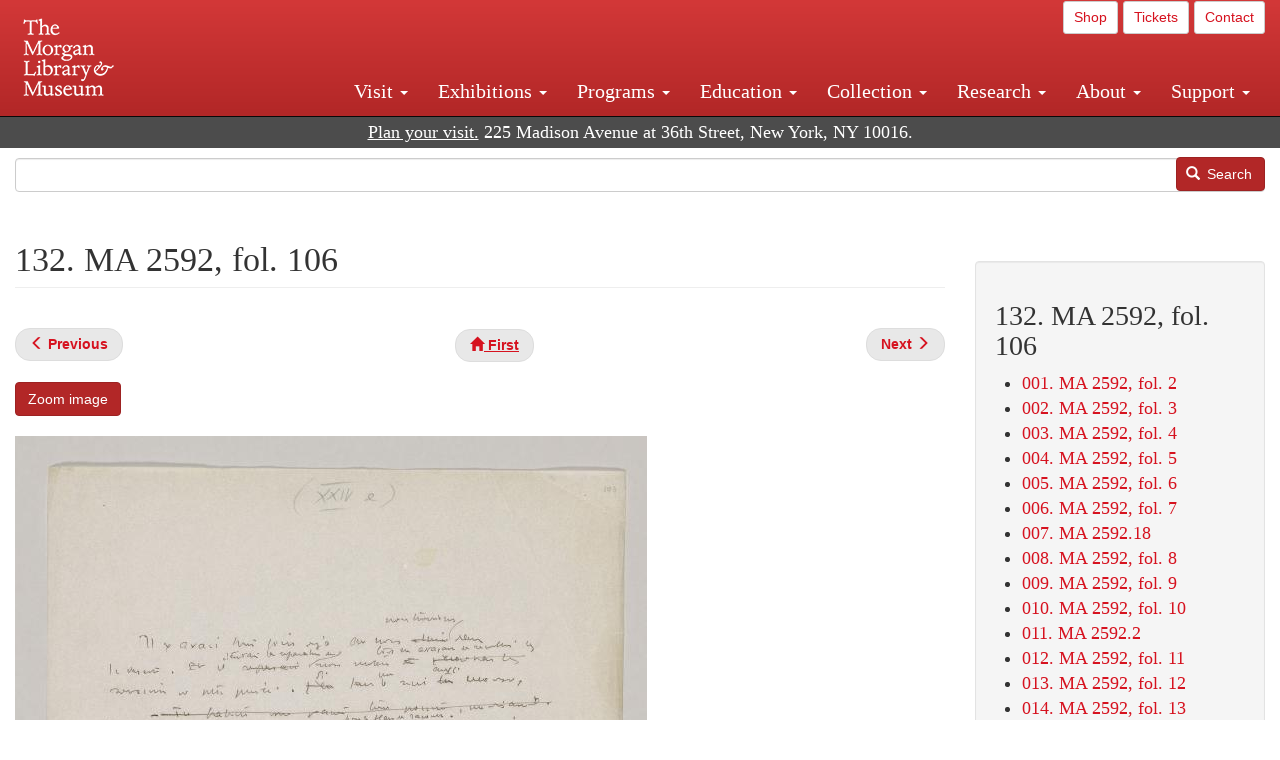

--- FILE ---
content_type: text/html; charset=UTF-8
request_url: https://www.themorgan.org/collection/little-prince/132
body_size: 10589
content:
<!DOCTYPE html>
<html  lang="en" dir="ltr">
  <head>
    <meta charset="utf-8" />
<noscript><style>form.antibot * :not(.antibot-message) { display: none !important; }</style>
</noscript><link rel="canonical" href="https://www.themorgan.org/collection/little-prince/132" />
<meta name="google-site-verification" content="12iEsUu52WF4YXFkCiEOJZr_onOHO364i4TqYHYXOew" />
<link rel="apple-touch-icon" sizes="57x57" href="/sites/default/files/favicons/apple-touch-icon-57x57.png"/>
<link rel="apple-touch-icon" sizes="60x60" href="/sites/default/files/favicons/apple-touch-icon-60x60.png"/>
<link rel="apple-touch-icon" sizes="72x72" href="/sites/default/files/favicons/apple-touch-icon-72x72.png"/>
<link rel="apple-touch-icon" sizes="76x76" href="/sites/default/files/favicons/apple-touch-icon-76x76.png"/>
<link rel="apple-touch-icon" sizes="114x114" href="/sites/default/files/favicons/apple-touch-icon-114x114.png"/>
<link rel="apple-touch-icon" sizes="120x120" href="/sites/default/files/favicons/apple-touch-icon-120x120.png"/>
<link rel="apple-touch-icon" sizes="144x144" href="/sites/default/files/favicons/apple-touch-icon-144x144.png"/>
<link rel="apple-touch-icon" sizes="152x152" href="/sites/default/files/favicons/apple-touch-icon-152x152.png"/>
<link rel="apple-touch-icon" sizes="180x180" href="/sites/default/files/favicons/apple-touch-icon-180x180.png"/>
<link rel="icon" type="image/png" href="/sites/default/files/favicons/favicon-32x32.png" sizes="32x32"/>
<link rel="icon" type="image/png" href="/sites/default/files/favicons/favicon-194x194.png" sizes="194x194"/>
<link rel="icon" type="image/png" href="/sites/default/files/favicons/favicon-96x96.png" sizes="96x96"/>
<link rel="icon" type="image/png" href="/sites/default/files/favicons/android-chrome-192x192.png" sizes="192x192"/>
<link rel="icon" type="image/png" href="/sites/default/files/favicons/favicon-16x16.png" sizes="16x16"/>
<link rel="manifest" href="/sites/default/files/favicons/android-chrome-manifest.json"/>
<meta name="msapplication-TileColor" content="#ffc40d"/>
<meta name="msapplication-TileImage" content="/sites/default/files/favicons/mstile-144x144.png"/>
<meta name="theme-color" content="#ffffff"/>
<meta name="favicon-generator" content="Drupal responsive_favicons + realfavicongenerator.net" />
<meta name="Generator" content="Drupal 10 (https://www.drupal.org)" />
<meta name="MobileOptimized" content="width" />
<meta name="HandheldFriendly" content="true" />
<meta name="viewport" content="width=device-width, initial-scale=1.0" />
<link rel="stylesheet" href="/sites/default/files/fontyourface/local_fonts/dante/font.css" media="all" />
<link rel="prev" href="/collection/little-prince/131" />
<link rel="up" href="/collection/little-prince" />
<link rel="next" href="/collection/little-prince/133" />

    <title>132. MA 2592, fol. 106 | Le petit prince | The Morgan Library &amp; Museum</title>
    <link rel="stylesheet" media="all" href="/sites/default/files/css/css_OSJZV52DHUMuSz2-UGZ0sP0_4sNQRMRGlqqTwcuPjCk.css?delta=0&amp;language=en&amp;theme=bootstrap_morgan&amp;include=eJxlzEEOgCAMRNELETkSaaEaFB1SStTby84Yk1n8vMUwxS0Yxqrnt0OOOFxEgTIun2SmXmyAik_aK5WJVro-kDIVLK7dzWQfZ03cKTxD98CANVOq_icPyooyxg" />
<link rel="stylesheet" media="all" href="/sites/default/files/css/css_U511muculx7YEB0xzGvh_9SSTYYGy5-EzRqJvACB0NI.css?delta=1&amp;language=en&amp;theme=bootstrap_morgan&amp;include=eJxlzEEOgCAMRNELETkSaaEaFB1SStTby84Yk1n8vMUwxS0Yxqrnt0OOOFxEgTIun2SmXmyAik_aK5WJVro-kDIVLK7dzWQfZ03cKTxD98CANVOq_icPyooyxg" />

    <script type="application/json" data-drupal-selector="drupal-settings-json">{"path":{"baseUrl":"\/","pathPrefix":"","currentPath":"node\/1352486","currentPathIsAdmin":false,"isFront":false,"currentLanguage":"en"},"pluralDelimiter":"\u0003","suppressDeprecationErrors":true,"ajaxPageState":{"libraries":"[base64]","theme":"bootstrap_morgan","theme_token":null},"ajaxTrustedUrl":{"\/search":true},"gtag":{"tagId":"G-XVMVPQFT4K","consentMode":false,"otherIds":["DC-10905669","AW-1029644845",""],"events":[],"additionalConfigInfo":[]},"back_to_top":{"back_to_top_button_trigger":100,"back_to_top_speed":1200,"back_to_top_prevent_on_mobile":true,"back_to_top_prevent_in_admin":false,"back_to_top_button_type":"image","back_to_top_button_text":"Back to top"},"colorbox":{"opacity":"0.85","current":"{current} of {total}","previous":"\u00ab Prev","next":"Next \u00bb","close":"Close","maxWidth":"98%","maxHeight":"98%","fixed":true,"mobiledetect":true,"mobiledevicewidth":"480px"},"copyprevention":{"body":[],"images":{"contextmenu":"contextmenu"},"images_min_dimension":150,"transparentgif":"https:\/\/www.themorgan.org\/modules\/contrib\/copyprevention\/transparent.gif"},"bootstrap":{"forms_has_error_value_toggle":1,"modal_animation":1,"modal_backdrop":"true","modal_focus_input":1,"modal_keyboard":1,"modal_select_text":1,"modal_show":1,"modal_size":"","popover_enabled":1,"popover_animation":1,"popover_auto_close":1,"popover_container":"body","popover_content":"","popover_delay":"0","popover_html":0,"popover_placement":"right","popover_selector":"","popover_title":"","popover_trigger":"click"},"user":{"uid":0,"permissionsHash":"c75e8bdc907009b292713e214b39a434c695586c77eb29f90c86458fa405b285"}}</script>
<script src="/sites/default/files/js/js_3lKwFo5Qy96DHydonLi5fGoEp4bJwillQdTJnGzTprw.js?scope=header&amp;delta=0&amp;language=en&amp;theme=bootstrap_morgan&amp;include=eJxljwEKwzAIRS9U6pGCaWxI52KwtutuP2FsWTsQ-f8_RYw43YKJV4PYdVjWIYrYaooOPio0pVBqsR_YpMlOOkzColEOSDTjxvYNfIFLJbj4zlkwwck5a0-_tVO1IhXO1qkSJN0a8pgKsuQRFzyGLJKZgmGG7O3q30MPirPoPfQP_pIXI0RuWg"></script>
<script src="/modules/contrib/google_tag/js/gtag.js?t8tesg"></script>

  </head>
  <body class="page-node-1352486 page-node-type-digital_facsimile_pages fontyourface path-node page-node-type-digital-facsimile-pages navbar-is-fixed-top has-glyphicons">
    <a href="#main-content" class="visually-hidden focusable skip-link">
      Skip to main content
    </a>
    
      <div class="dialog-off-canvas-main-canvas" data-off-canvas-main-canvas>
              <header class="navbar navbar-inverse navbar-fixed-top" id="navbar" role="banner">
              <div class="container-fluid">
            <div class="navbar-header">
          <div class="region region-navigation">
          <a class="logo navbar-btn pull-left" href="/" title="Home" rel="home">
      <img src="/sites/default/files/Morgan_horizontal-white2.png" alt="Home" />
    </a>
      
  </div>

                          <button type="button" class="navbar-toggle collapsed" data-toggle="collapse" data-target="#navbar-collapse" aria-expanded="false">
            <span class="sr-only">Toggle navigation</span>
            <span class="icon-bar"></span>
            <span class="icon-bar"></span>
            <span class="icon-bar"></span>
          </button>
              </div>

                    <div id="navbar-collapse" class="navbar-collapse collapse">
            <div class="region region-navigation-collapsible">
    <section id="block-bootstrap-morgan-utilitymenu" class="block block-block-content block-block-contentd2421468-d48b-466e-a029-e4c7e7d23de0 clearfix">
  
    

      
            <div class="field field--name-body field--type-text-with-summary field--label-hidden field--item"><p style="text-align: right;"><a class="btn btn-default btn-sm" href="https://shop.themorgan.org">Shop</a> <a class="btn btn-default btn-sm" href="https://mpv.tickets.com/schedule/?agency=MGLV_ADM_MPV&orgid=51849">Tickets</a> <a class="btn btn-default btn-sm" href="/contact">Contact</a></p></div>
      
  </section>

<nav role="navigation" aria-labelledby="block-bootstrap-morgan-main-menu-menu" id="block-bootstrap-morgan-main-menu">
            
  <h2 class="visually-hidden" id="block-bootstrap-morgan-main-menu-menu">Main navigation</h2>
  

        
      <ul class="menu menu--main nav navbar-nav">
                      <li class="expanded dropdown first">
                                                                    <a href="/visit" class="dropdown-toggle" data-toggle="dropdown" data-drupal-link-system-path="node/1154336">Visit <span class="caret"></span></a>
                        <ul class="dropdown-menu">
                      <li class="first">
                                        <a href="/visit">Hours, Admission, and Directions</a>
              </li>
                      <li>
                                        <a href="https://mpv.tickets.com/schedule/?agency=MGLV_ADM_MPV&amp;orgid=51849#/?view=list&amp;includePackages=true">Purchase Tickets</a>
              </li>
                      <li>
                                        <a href="/visit/accessibility" data-drupal-link-system-path="node/73">Accessibility</a>
              </li>
                      <li>
                                        <a href="/visit/audio-guide" data-drupal-link-system-path="node/60">Map and Audio Guide</a>
              </li>
                      <li>
                                        <a href="/visit/dining" data-drupal-link-system-path="node/7709121">Dining</a>
              </li>
                      <li>
                                        <a href="/visit/group-tours-and-visits" data-drupal-link-system-path="node/62">Tours and Group Visits</a>
              </li>
                      <li>
                                        <a href="/visit/guidelines" data-drupal-link-system-path="node/74">Visitor Guidelines and Policies</a>
              </li>
                      <li class="last">
                                        <a href="/visit/faq" data-drupal-link-system-path="visit/faq">FAQ</a>
              </li>
        </ul>
  
              </li>
                      <li class="expanded dropdown">
                                                                    <a href="/exhibitions/current" class="dropdown-toggle" data-toggle="dropdown" data-drupal-link-system-path="exhibitions/current">Exhibitions <span class="caret"></span></a>
                        <ul class="dropdown-menu">
                      <li class="first">
                                        <a href="/exhibitions/current" data-drupal-link-system-path="exhibitions/current">Current</a>
              </li>
                      <li>
                                        <a href="/exhibitions/upcoming" data-drupal-link-system-path="exhibitions/upcoming">Upcoming</a>
              </li>
                      <li>
                                        <a href="/exhibitions/online" data-drupal-link-system-path="exhibitions/online">Online</a>
              </li>
                      <li>
                                        <a href="/exhibitions/past" data-drupal-link-system-path="exhibitions/past">Past</a>
              </li>
                      <li class="last">
                                        <a href="/videos/exhibitions">Videos</a>
              </li>
        </ul>
  
              </li>
                      <li class="expanded dropdown">
                                                                    <a href="/programs" class="dropdown-toggle" data-toggle="dropdown" data-drupal-link-system-path="node/7709096">Programs <span class="caret"></span></a>
                        <ul class="dropdown-menu">
                      <li class="first">
                                        <a href="/programs">About Programs</a>
              </li>
                      <li>
                                        <a href="/programs/list" data-drupal-link-system-path="programs/list">Concerts, Talks, and More</a>
              </li>
                      <li>
                                        <a href="/calendar" data-drupal-link-system-path="calendar">Calendar</a>
              </li>
                      <li>
                                        <a href="/programs/tours" data-drupal-link-system-path="node/7709111">Tours</a>
              </li>
                      <li>
                                        <a href="/family-programs" data-drupal-link-system-path="node/7709116">Family Programs</a>
              </li>
                      <li>
                                        <a href="/programs/college-programs" data-drupal-link-system-path="node/58836">College Programs</a>
              </li>
                      <li>
                                        <a href="/education/teen-programs">Teen Programs</a>
              </li>
                      <li class="last">
                                        <a href="/videos/programs" data-drupal-link-system-path="videos/programs">Videos</a>
              </li>
        </ul>
  
              </li>
                      <li class="expanded dropdown">
                                                                    <a href="/education/overview" class="dropdown-toggle" data-toggle="dropdown" data-drupal-link-system-path="node/79">Education <span class="caret"></span></a>
                        <ul class="dropdown-menu">
                      <li class="first">
                                        <a href="/education/overview" data-drupal-link-system-path="node/79">Mission and Programs Overview</a>
              </li>
                      <li>
                                        <a href="/education/NYCurriculum" data-drupal-link-system-path="node/81">Common Core State Standards</a>
              </li>
                      <li>
                                        <a href="/education/how-to-book-a-class" data-drupal-link-system-path="node/82">How to Book a Class</a>
              </li>
                      <li>
                                        <a href="/education/programs" data-drupal-link-system-path="node/80">School and Camp Programs</a>
              </li>
                      <li>
                                        <a href="/education/morgan-book-project" data-drupal-link-system-path="node/84">The Morgan Book Project</a>
              </li>
                      <li>
                                        <a href="/education/teacher-programs" data-drupal-link-system-path="node/1459641">Teacher Programs</a>
              </li>
                      <li class="last">
                                        <a href="/education/virtual-field-trips" data-drupal-link-system-path="node/1146361">Virtual School Programs</a>
              </li>
        </ul>
  
              </li>
                      <li class="expanded dropdown">
                                                                    <a href="/collection" class="dropdown-toggle" data-toggle="dropdown" data-drupal-link-system-path="node/1413081">Collection <span class="caret"></span></a>
                        <ul class="dropdown-menu">
                      <li class="first">
                                        <a href="/collection-highlights" data-drupal-link-system-path="collection-highlights">Collection Highlights</a>
              </li>
                      <li>
                                        <a href="/collection/curatorial-departments">Curatorial Departments</a>
              </li>
                      <li class="expanded dropdown">
                                                                    <a href="/collection" class="dropdown-toggle" data-toggle="dropdown">Collection Online <span class="caret"></span></a>
                        <ul class="dropdown-menu">
                      <li class="first">
                                        <a href="/drawings" data-drupal-link-system-path="node/12651">Drawings Online</a>
              </li>
                      <li>
                                        <a href="/manuscripts/list" data-drupal-link-system-path="manuscripts/list">Medieval &amp; Renaissance Manuscripts</a>
              </li>
                      <li>
                                        <a href="/music-manuscripts-and-printed-music/list" data-drupal-link-system-path="music-manuscripts-and-printed-music/list">Music Manuscripts and Printed Music</a>
              </li>
                      <li>
                                        <a href="/objects/images" data-drupal-link-system-path="objects/images">Paintings &amp; Art Objects</a>
              </li>
                      <li>
                                        <a href="/papyri/grid" data-drupal-link-system-path="papyri/grid">Papyri</a>
              </li>
                      <li>
                                        <a href="/rembrandt" data-drupal-link-system-path="node/7707916">Rembrandt Prints</a>
              </li>
                      <li class="last">
                                        <a href="/morgan-syndicate-books" data-drupal-link-system-path="node/7708926">Syndicate records of the Morgan financial firms, 1882–1933</a>
              </li>
        </ul>
  
              </li>
                      <li>
                                        <a href="/digital-facsimiles" data-drupal-link-system-path="digital-facsimiles">Digital Facsimiles</a>
              </li>
                      <li>
                                        <a href="/thaw-conservation-center" data-drupal-link-system-path="node/7709041">Thaw Conservation Center</a>
              </li>
                      <li>
                                        <a href="/loan-request-form">Loan Request</a>
              </li>
                      <li class="last">
                                        <a href="/videos/collection">Videos</a>
              </li>
        </ul>
  
              </li>
                      <li class="expanded dropdown">
                                                                    <a href="/research/services" class="dropdown-toggle" data-toggle="dropdown" data-drupal-link-system-path="node/5194">Research <span class="caret"></span></a>
                        <ul class="dropdown-menu">
                      <li class="first">
                                        <a href="/research/services">Research Services</a>
              </li>
                      <li>
                                        <a href="/research/reading-room" data-drupal-link-system-path="node/5756">Reading Room</a>
              </li>
                      <li>
                                        <a href="/research/drawing-study-center" data-drupal-link-system-path="node/5757">Drawing Study Center</a>
              </li>
                      <li>
                                        <a href="/research/imaging-and-rights" data-drupal-link-system-path="node/5759">Imaging &amp; Rights</a>
              </li>
                      <li>
                                        <a href="/research/reference-collection" data-drupal-link-system-path="node/5760">Reference Collection</a>
              </li>
                      <li class="expanded dropdown">
                                                                    <a href="/drawing-institute" class="dropdown-toggle" data-toggle="dropdown" data-drupal-link-system-path="node/598">Drawing Institute <span class="caret"></span></a>
                        <ul class="dropdown-menu">
                      <li class="first">
                                        <a href="/drawing-institute/calendar" data-drupal-link-system-path="drawing-institute/calendar">Calendar</a>
              </li>
                      <li>
                                        <a href="/drawing-institute/events" data-drupal-link-system-path="node/24451">Events</a>
              </li>
                      <li>
                                        <a href="/drawing-institute/faq" data-drupal-link-system-path="node/1148366">FAQs</a>
              </li>
                      <li>
                                        <a href="/drawing-institute/call-for-applications" data-drupal-link-system-path="drawing-institute/call-for-applications">Call for Applications</a>
              </li>
                      <li>
                                        <a href="/drawing-institute/fellows" data-drupal-link-system-path="drawing-institute/fellows">Fellows</a>
              </li>
                      <li>
                                        <a href="/drawing-institute/fellowships" data-drupal-link-system-path="node/24456">Fellowships</a>
              </li>
                      <li>
                                        <a href="/drawing-institute/people" data-drupal-link-system-path="node/24461">People</a>
              </li>
                      <li class="last">
                                        <a href="/drawing-institute/videos" data-drupal-link-system-path="node/60466">Videos</a>
              </li>
        </ul>
  
              </li>
                      <li>
                                        <a href="/research/guides" data-drupal-link-system-path="node/5763">Researchers&#039; Guides to the Collections</a>
              </li>
                      <li class="last">
                                        <a href="http://corsair.themorgan.org">CORSAIR Collection Catalog</a>
              </li>
        </ul>
  
              </li>
                      <li class="expanded dropdown">
                                                                    <a href="/about/introduction" class="dropdown-toggle" data-toggle="dropdown">About <span class="caret"></span></a>
                        <ul class="dropdown-menu">
                      <li class="expanded dropdown first">
                                                                    <a href="/about/introduction" class="dropdown-toggle" data-toggle="dropdown" data-drupal-link-system-path="node/4936">About the Morgan <span class="caret"></span></a>
                        <ul class="dropdown-menu">
                      <li class="first">
                                        <a href="/about/mission-statement" data-drupal-link-system-path="node/4935">Mission Statement</a>
              </li>
                      <li>
                                        <a href="/about/board" data-drupal-link-system-path="node/47786">Board of Trustees</a>
              </li>
                      <li>
                                        <a href="/about/statement-on-cataloging" data-drupal-link-system-path="node/1162686">Cataloging Principles at the Morgan</a>
              </li>
                      <li>
                                        <a href="/about/living-land-acknowledgment" data-drupal-link-system-path="node/1377301">Living Land Acknowledgment</a>
              </li>
                      <li>
                                        <a href="/about/report-to-donors" data-drupal-link-system-path="node/5191">Report to Donors</a>
              </li>
                      <li>
                                        <a href="/about/strategic-plan" data-drupal-link-system-path="node/1424701">Strategic Plan</a>
              </li>
                      <li class="last">
                                        <a href="/about/centennial" data-drupal-link-system-path="node/1422641">The Morgan at 100</a>
              </li>
        </ul>
  
              </li>
                      <li class="expanded dropdown">
                                                                    <a href="/architecture" class="dropdown-toggle" data-toggle="dropdown" data-drupal-link-system-path="node/1179366">Architecture of the Morgan <span class="caret"></span></a>
                        <ul class="dropdown-menu">
                      <li class="first">
                                        <a href="/architecture">Architecture</a>
              </li>
                      <li>
                                        <a href="/the-morgan-campus" data-drupal-link-system-path="the-morgan-campus">The Morgan Campus</a>
              </li>
                      <li class="last">
                                        <a href="/j-pierpont-morgans-library/restoration" data-drupal-link-system-path="node/1109826">Restoration of J. Pierpont Morgan&#039;s Library</a>
              </li>
        </ul>
  
              </li>
                      <li class="expanded dropdown">
                                                                    <a href="/belle-greene" class="dropdown-toggle" data-toggle="dropdown" data-drupal-link-system-path="node/5031">Belle da Costa Greene <span class="caret"></span></a>
                        <ul class="dropdown-menu">
                      <li class="first">
                                        <a href="/belle-greene/portraits" data-drupal-link-system-path="belle-greene/portraits">Belle da Costa Greene: A Portrait Gallery</a>
              </li>
                      <li>
                                        <a href="/belle-greene/letters" data-drupal-link-system-path="node/1179986">Belle da Costa Greene&#039;s Letters to Bernard Berenson</a>
              </li>
                      <li class="last">
                                        <a href="/belle-greene/resources" data-drupal-link-system-path="node/1179991">Additional Resources</a>
              </li>
        </ul>
  
              </li>
                      <li>
                                        <a href="/press-room" data-drupal-link-system-path="node/7709061">Press Room</a>
              </li>
                      <li>
                                        <a href="/blog" data-drupal-link-system-path="blog">Blog</a>
              </li>
                      <li class="expanded dropdown">
                                                                    <a href="/opportunities/employment" class="dropdown-toggle" data-toggle="dropdown">Opportunities <span class="caret"></span></a>
                        <ul class="dropdown-menu">
                      <li class="first">
                                        <a href="/opportunities/employment">Employment</a>
              </li>
                      <li>
                                        <a href="/opportunities/fellowships">Fellowships</a>
              </li>
                      <li>
                                        <a href="/opportunities/internships" data-drupal-link-system-path="node/1381491">Internships</a>
              </li>
                      <li class="last">
                                        <a href="/opportunities/other"> Other Opportunities</a>
              </li>
        </ul>
  
              </li>
                      <li class="last">
                                        <a href="/about/message-from-the-director" data-drupal-link-system-path="node/53521">Message from the Director</a>
              </li>
        </ul>
  
              </li>
                      <li class="expanded dropdown last">
                                                                    <a href="/support/default" class="dropdown-toggle" data-toggle="dropdown" data-drupal-link-system-path="node/1415916">Support <span class="caret"></span></a>
                        <ul class="dropdown-menu">
                      <li class="first">
                                        <a href="/membership" data-drupal-link-system-path="node/1419741">Membership</a>
              </li>
                      <li>
                                        <a href="/support/donation" data-drupal-link-system-path="node/1173376">Make a Donation</a>
              </li>
                      <li>
                                        <a href="/support/corporate" data-drupal-link-system-path="node/5717">Corporate Membership</a>
              </li>
                      <li>
                                        <a href="/support/entertaining" data-drupal-link-system-path="node/5718">Corporate Entertaining</a>
              </li>
                      <li>
                                        <a href="/support/annual" data-drupal-link-system-path="node/5722">Annual Fund</a>
              </li>
                      <li>
                                        <a href="/support/planned-giving" data-drupal-link-system-path="node/35566">Planned Giving</a>
              </li>
                      <li>
                                        <a href="/support/sponsorship" data-drupal-link-system-path="node/5721">Sponsorship</a>
              </li>
                      <li>
                                        <a href="/support/events" data-drupal-link-system-path="support/events">Benefit Events</a>
              </li>
                      <li class="last">
                                        <a href="/support/volunteer" data-drupal-link-system-path="node/1136866">Volunteer</a>
              </li>
        </ul>
  
              </li>
        </ul>
  

  </nav>

  </div>

        </div>
                    </div>
          </header>
  
  <div role="main" class="main-container container-fluid js-quickedit-main-content">
    <div class="row">

                              <div class="col-sm-12" role="heading">
              <div class="region region-header">
    <section id="block-address" class="block block-block-content block-block-content37e2fe48-b16e-476e-89ff-9b714b5ce737 clearfix">
  
    

      
            <div class="field field--name-body field--type-text-with-summary field--label-hidden field--item"><!--<p class="address-top">225 Madison Avenue at 36th Street, New York, NY 10016. Just a short walk from Grand Central and Penn Station</p>-->

<p class="address-top mobile-hide" style="margin-top: 52px; font-size: 18px;"><a href="/visit" style="text-decoration: underline !important;" class="white">Plan your visit.</a> 225 Madison Avenue at 36th Street, New York, NY 10016.</p>

<p class="address-top desktop-hide" style="margin-top: 40px; font-size: 14px;"><a href="/visit" style="text-decoration: underline !important;" class="white">Plan your visit.</a> 225 Madison Avenue at 36th Street, New York, NY 10016.</p></div>
      
  </section>

<section class="search-api-form block block-search-api-block block-search-api-form-block clearfix" data-drupal-selector="search-api-form" id="block-bootstrap-morgan-searchapiform">
  
    

      <form action="/search" method="get" id="search-api-form" accept-charset="UTF-8">
  <div class="form-item js-form-item form-type-search js-form-type-search form-item-search-api-fulltext js-form-item-search-api-fulltext form-no-label form-group">
      <label for="edit-search-api-fulltext" class="control-label sr-only">Search</label>
  
  
  <input title="Enter the terms you wish to search for." data-drupal-selector="edit-search-api-fulltext" class="form-search form-control" placeholder="" type="search" id="edit-search-api-fulltext" name="search_api_fulltext" value="" size="15" maxlength="128" />

  
  
  </div>
<div data-drupal-selector="edit-actions" class="form-actions form-group js-form-wrapper form-wrapper" id="edit-actions"><button data-drupal-selector="edit-submit" class="button js-form-submit form-submit btn-primary btn icon-before" type="submit" id="edit-submit" value="Search"><span class="icon glyphicon glyphicon-search" aria-hidden="true"></span>
Search</button></div>

</form>

  </section>


  </div>

          </div>
              
            
                  <section class="col-sm-9">

                                      <div class="highlighted">  <div class="region region-highlighted">
    <div data-drupal-messages-fallback class="hidden"></div>

  </div>
</div>
                  
                
                          <a id="main-content"></a>
            <div class="region region-content">
        <h1 class="page-header">
<span>132. MA 2592, fol. 106</span>
</h1>

  
<article data-history-node-id="1352486" class="digital-facsimile-pages full clearfix">

  
    

  
  <div class="content">
      <nav role="navigation" aria-labelledby="book-label-1351976">
   
          <!--<h2>Book traversal links for 132. MA 2592, fol. 106</h2>-->
      <ul class="pager clearfix">
              <li class="previous">
          <a class="page-previous" href="/collection/little-prince/131" rel="prev" title="Go to previous page"><span class="glyphicon glyphicon-menu-left"></span> <b>Previous</b> </a>
        </li>
                    <li>
          <a class="page-home" href="/collection/little-prince" title="Go to parent page"><span class="glyphicon glyphicon-home"></span> <b>First</b></a>
        </li>
                    <li class="next">
          <a class="page-next" href="/collection/little-prince/133" rel="next" title="Go to next page"> <b>Next</b> <span class="glyphicon glyphicon-menu-right"></span></a>
        </li>
          </ul>
      </nav>

    
            <div class="field field--name-field-zoom-link field--type-link field--label-hidden field--item"><a href="https://host.themorgan.org/facsimile/ma2592/default.asp?id=102&amp;width=100%25&amp;height=100%25&amp;iframe=true" rel="nofollow">Zoom image</a></div>
      
      <div class="field field--name-field-image field--type-image field--label-hidden field--items">
              <div class="field--item">  <img loading="lazy" src="/sites/default/files/styles/largest_800_x_800_/public/facsimile/131761/131761v_0105.jpg?itok=vYbVONve" width="632" height="800" class="img-responsive" />


</div>
          </div>
  
            <div class="field field--name-field-download field--type-file field--label-hidden field--item"><a href="/sites/default/files/facsimile/131761/131761v_0105.jpg" class="file-download file-download-image file-download-jpeg btn btn-primary white" download>Download (817.47 KB)</a></div>
      
            <div class="field field--name-field-creator field--type-string field--label-hidden field--item">Antoine de Saint Exupéry</div>
      
            <div class="field field--name-field-creator-date field--type-string field--label-hidden field--item">1900–1944</div>
      
            <div class="field field--name-field-object-title field--type-text-long field--label-hidden field--item"><p>Le petit prince</p>
</div>
      
            <div class="field field--name-field-display-date field--type-string field--label-hidden field--item">[1942 ca. July-Oct.]</div>
      
            <div class="field field--name-field-dimensions field--type-string-long field--label-hidden field--item">280 x 215 mm</div>
      
            <div class="field field--name-field-accession-number field--type-string field--label-hidden field--item">MA 2592</div>
      
            <div class="field field--name-field-credit-line field--type-text-long field--label-hidden field--item"><p>Purchased on the Elisabeth Ball Fund, 1968</p>
</div>
      
            <div class="field field--name-body field--type-text-with-summary field--label-hidden field--item"></div>
        <nav role="navigation" aria-labelledby="book-label-1351976">
   
          <!--<h2>Book traversal links for 132. MA 2592, fol. 106</h2>-->
      <ul class="pager clearfix">
              <li class="previous">
          <a class="page-previous" href="/collection/little-prince/131" rel="prev" title="Go to previous page"><span class="glyphicon glyphicon-menu-left"></span> <b>Previous</b> </a>
        </li>
                    <li>
          <a class="page-home" href="/collection/little-prince" title="Go to parent page"><span class="glyphicon glyphicon-home"></span> <b>First</b></a>
        </li>
                    <li class="next">
          <a class="page-next" href="/collection/little-prince/133" rel="next" title="Go to next page"> <b>Next</b> <span class="glyphicon glyphicon-menu-right"></span></a>
        </li>
          </ul>
      </nav>

  </div>

</article>


  </div>

              </section>

                              <aside class="col-sm-3" role="complementary">
              <div class="well region region-sidebar-second">
    <section id="block-bootstrap-morgan-booknavigation" class="block block-book block-book-navigation clearfix">
  
      <h2 class="block-title">132. MA 2592, fol. 106</h2>
    

      
              <ul>
              <li>
        <a href="/collection/little-prince/1" hreflang="en">001. MA 2592, fol. 2</a>
              </li>
          <li>
        <a href="/collection/little-prince/2" hreflang="en">002. MA 2592, fol. 3</a>
              </li>
          <li>
        <a href="/collection/little-prince/3" hreflang="en">003. MA 2592, fol. 4</a>
              </li>
          <li>
        <a href="/collection/little-prince/4" hreflang="en">004. MA 2592, fol. 5</a>
              </li>
          <li>
        <a href="/collection/little-prince/5" hreflang="en">005. MA 2592, fol. 6</a>
              </li>
          <li>
        <a href="/collection/little-prince/6" hreflang="en">006. MA 2592, fol. 7</a>
              </li>
          <li>
        <a href="/collection/little-prince/7" hreflang="en">007. MA 2592.18</a>
              </li>
          <li>
        <a href="/collection/little-prince/8" hreflang="en">008. MA 2592, fol. 8</a>
              </li>
          <li>
        <a href="/collection/little-prince/9" hreflang="en">009. MA 2592, fol. 9</a>
              </li>
          <li>
        <a href="/collection/little-prince/10" hreflang="en">010. MA 2592, fol. 10</a>
              </li>
          <li>
        <a href="/collection/little-prince/11" hreflang="en">011. MA 2592.2</a>
              </li>
          <li>
        <a href="/collection/little-prince/12" hreflang="en">012. MA 2592, fol. 11</a>
              </li>
          <li>
        <a href="/collection/little-prince/13" hreflang="en">013. MA 2592, fol. 12</a>
              </li>
          <li>
        <a href="/collection/little-prince/14" hreflang="en">014. MA 2592, fol. 13</a>
              </li>
          <li>
        <a href="/collection/little-prince/15" hreflang="en">015. MA 2592, fol. 14</a>
              </li>
          <li>
        <a href="/collection/little-prince/16" hreflang="en">016. MA 2592, fol. 15</a>
              </li>
          <li>
        <a href="/collection/little-prince/17" hreflang="en">017. MA 2592.26</a>
              </li>
          <li>
        <a href="/collection/little-prince/18" hreflang="en">018. MA 2592, fol. 16</a>
              </li>
          <li>
        <a href="/collection/little-prince/19" hreflang="en">019. MA 2592, fol. 17</a>
              </li>
          <li>
        <a href="/collection/little-prince/20" hreflang="en">020. MA 2592, fol. 18</a>
              </li>
          <li>
        <a href="/collection/little-prince/21" hreflang="en">021. MA 2592, fol. 19</a>
              </li>
          <li>
        <a href="/collection/little-prince/22" hreflang="en">022. MA 2592, fol. 20</a>
              </li>
          <li>
        <a href="/collection/little-prince/23" hreflang="en">023. MA 2592, fol. 21</a>
              </li>
          <li>
        <a href="/collection/little-prince/24" hreflang="en">024. MA 2592.20</a>
              </li>
          <li>
        <a href="/collection/little-prince/25" hreflang="en">025. MA 2592, fol. 22</a>
              </li>
          <li>
        <a href="/collection/little-prince/26" hreflang="en">026. MA 2592, fol. 23</a>
              </li>
          <li>
        <a href="/collection/little-prince/27" hreflang="en">027. MA 2592, fol. 24</a>
              </li>
          <li>
        <a href="/collection/little-prince/28" hreflang="en">028. MA 2592.19</a>
              </li>
          <li>
        <a href="/collection/little-prince/29" hreflang="en">029. MA 2592, fol. 25</a>
              </li>
          <li>
        <a href="/collection/little-prince/30" hreflang="en">030. MA 2592.6</a>
              </li>
          <li>
        <a href="/collection/little-prince/31" hreflang="en">031. MA 2592, fol. 26</a>
              </li>
          <li>
        <a href="/collection/little-prince/32" hreflang="en">032. MA 2592.17</a>
              </li>
          <li>
        <a href="/collection/little-prince/33" hreflang="en">033. MA 2592, fol. 27</a>
              </li>
          <li>
        <a href="/collection/little-prince/34" hreflang="en">034. MA 2592.30</a>
              </li>
          <li>
        <a href="/collection/little-prince/35" hreflang="en">035. MA 2592, fol. 28</a>
              </li>
          <li>
        <a href="/collection/little-prince/36" hreflang="en">036. MA 2592, fol. 29</a>
              </li>
          <li>
        <a href="/collection/little-prince/37" hreflang="en">037. MA 2592, fol. 30</a>
              </li>
          <li>
        <a href="/collection/little-prince/38" hreflang="en">038. MA 2592, fol. 31</a>
              </li>
          <li>
        <a href="/collection/little-prince/39" hreflang="en">039. MA 2592.16</a>
              </li>
          <li>
        <a href="/collection/little-prince/40" hreflang="en">040. MA 2592, fol. 32</a>
              </li>
          <li>
        <a href="/collection/little-prince/41" hreflang="en">041. MA 2592, fol. 33</a>
              </li>
          <li>
        <a href="/collection/little-prince/42" hreflang="en">042. MA 2592, fol. 34</a>
              </li>
          <li>
        <a href="/collection/little-prince/43" hreflang="en">043. MA 2592, fol. 35</a>
              </li>
          <li>
        <a href="/collection/little-prince/44" hreflang="en">044. MA 2592.9</a>
              </li>
          <li>
        <a href="/collection/little-prince/45" hreflang="en">045. MA 2592, fol. 36</a>
              </li>
          <li>
        <a href="/collection/little-prince/46" hreflang="en">046. MA 2592, fol. 37</a>
              </li>
          <li>
        <a href="/collection/little-prince/47" hreflang="en">047. MA 2592.29</a>
              </li>
          <li>
        <a href="/collection/little-prince/48" hreflang="en">048. MA 2592, fol. 38</a>
              </li>
          <li>
        <a href="/collection/little-prince/49" hreflang="en">049. MA 2592, fol. 39</a>
              </li>
          <li>
        <a href="/collection/little-prince/50" hreflang="en">050. MA 2592, fol. 40</a>
              </li>
          <li>
        <a href="/collection/little-prince/51" hreflang="en">051. MA 2592, fol. 41</a>
              </li>
          <li>
        <a href="/collection/little-prince/52" hreflang="en">052. MA 2592, fol. 42</a>
              </li>
          <li>
        <a href="/collection/little-prince/53" hreflang="en">053. MA 2592.25</a>
              </li>
          <li>
        <a href="/collection/little-prince/54" hreflang="en">054. MA 2592, fol. 43</a>
              </li>
          <li>
        <a href="/collection/little-prince/55" hreflang="en">055. MA 2592, fol. 44</a>
              </li>
          <li>
        <a href="/collection/little-prince/56" hreflang="en">056. MA 2592.4</a>
              </li>
          <li>
        <a href="/collection/little-prince/57" hreflang="en">057. MA 2592, fol. 45</a>
              </li>
          <li>
        <a href="/collection/little-prince/58" hreflang="en">058. MA 2592, fol. 46</a>
              </li>
          <li>
        <a href="/collection/little-prince/59" hreflang="en">059. MA 2592.28</a>
              </li>
          <li>
        <a href="/collection/little-prince/60" hreflang="en">060. MA 2592, fol. 47</a>
              </li>
          <li>
        <a href="/collection/little-prince/61" hreflang="en">061. MA 2592, fol. 48</a>
              </li>
          <li>
        <a href="/collection/little-prince/62" hreflang="en">062. MA 2592, fol. 49</a>
              </li>
          <li>
        <a href="/collection/little-prince/63" hreflang="en">063. MA 2592, fol. 50</a>
              </li>
          <li>
        <a href="/collection/little-prince/64" hreflang="en">064. MA 2592, fol. 51</a>
              </li>
          <li>
        <a href="/collection/little-prince/65" hreflang="en">065. MA 2592, fol. 52</a>
              </li>
          <li>
        <a href="/collection/little-prince/66" hreflang="en">066. MA 2592.22</a>
              </li>
          <li>
        <a href="/collection/little-prince/67" hreflang="en">067. MA 2592, fol. 53</a>
              </li>
          <li>
        <a href="/collection/little-prince/68" hreflang="en">068. MA 2592, fol. 54</a>
              </li>
          <li>
        <a href="/collection/little-prince/69" hreflang="en">069. MA 2592, fol. 55</a>
              </li>
          <li>
        <a href="/collection/little-prince/70" hreflang="en">070. MA 2592.10</a>
              </li>
          <li>
        <a href="/collection/little-prince/71" hreflang="en">071. MA 2592, fol. 56</a>
              </li>
          <li>
        <a href="/collection/little-prince/72" hreflang="en">072. MA 2592, fol. 57</a>
              </li>
          <li>
        <a href="/collection/little-prince/73" hreflang="en">073. MA 2592, fol. 58</a>
              </li>
          <li>
        <a href="/collection/little-prince/74" hreflang="en">074. MA 2592, fol. 59</a>
              </li>
          <li>
        <a href="/collection/little-prince/75" hreflang="en">075. MA 2592.5</a>
              </li>
          <li>
        <a href="/collection/little-prince/76" hreflang="en">076. MA 2592, fol. 60</a>
              </li>
          <li>
        <a href="/collection/little-prince/77" hreflang="en">077. MA 2592, fol. 61</a>
              </li>
          <li>
        <a href="/collection/little-prince/78" hreflang="en">078. MA 2592.31</a>
              </li>
          <li>
        <a href="/collection/little-prince/79" hreflang="en">079. MA 2592, fol. 62</a>
              </li>
          <li>
        <a href="/collection/little-prince/80" hreflang="en">080. MA 2592, fol. 63</a>
              </li>
          <li>
        <a href="/collection/little-prince/81" hreflang="en">081. MA 2592, fol. 64</a>
              </li>
          <li>
        <a href="/collection/little-prince/82" hreflang="en">082. MA 2592, fol. 65</a>
              </li>
          <li>
        <a href="/collection/little-prince/83-0" hreflang="en">083. MA 2592, fol. 66</a>
              </li>
          <li>
        <a href="/collection/little-prince/84" hreflang="en">084. MA 2592, fol. 67</a>
              </li>
          <li>
        <a href="/collection/little-prince/85" hreflang="en">085. MA 2592, fol. 68</a>
              </li>
          <li>
        <a href="/collection/little-prince/86" hreflang="en">086. MA 2592.11</a>
              </li>
          <li>
        <a href="/collection/little-prince/87" hreflang="en">087. MA 2592, fol. 69</a>
              </li>
          <li>
        <a href="/collection/little-prince/88" hreflang="en">088. MA 2592, fol. 70</a>
              </li>
          <li>
        <a href="/collection/little-prince/89" hreflang="en">089. MA 2592.1</a>
              </li>
          <li>
        <a href="/collection/little-prince/90" hreflang="en">090. MA 2592, fol. 71</a>
              </li>
          <li>
        <a href="/collection/little-prince/91" hreflang="en">091. MA 2592, fol. 72</a>
              </li>
          <li>
        <a href="/collection/little-prince/92" hreflang="en">092. MA 2592.27</a>
              </li>
          <li>
        <a href="/collection/little-prince/93" hreflang="en">093. MA 2592, fol. 73</a>
              </li>
          <li>
        <a href="/collection/little-prince/94" hreflang="en">094. MA 2592, fol. 74</a>
              </li>
          <li>
        <a href="/collection/little-prince/95" hreflang="en">095. MA 2592.13</a>
              </li>
          <li>
        <a href="/collection/little-prince/96" hreflang="en">096. MA 2592, fol. 75</a>
              </li>
          <li>
        <a href="/collection/little-prince/97" hreflang="en">097. MA 2592, fol. 76</a>
              </li>
          <li>
        <a href="/collection/little-prince/98" hreflang="en">098. MA 2592, fol. 77</a>
              </li>
          <li>
        <a href="/collection/little-prince/99" hreflang="en">099. MA 2592, fol. 78</a>
              </li>
          <li>
        <a href="/collection/little-prince/100" hreflang="en">100. MA 2592, fol. 79</a>
              </li>
          <li>
        <a href="/collection/little-prince/101" hreflang="en">101. MA 2592, fol. 80</a>
              </li>
          <li>
        <a href="/collection/little-prince/102" hreflang="en">102. MA 2592, fol. 81</a>
              </li>
          <li>
        <a href="/collection/little-prince/103" hreflang="en">103. MA 2592.7</a>
              </li>
          <li>
        <a href="/collection/little-prince/104" hreflang="en">104. MA 2592, fol. 82</a>
              </li>
          <li>
        <a href="/collection/little-prince/105" hreflang="en">105. MA 2592, fol. 83</a>
              </li>
          <li>
        <a href="/collection/little-prince/106" hreflang="en">106. MA 2592.21</a>
              </li>
          <li>
        <a href="/collection/little-prince/107" hreflang="en">107. MA 2592, fol. 84</a>
              </li>
          <li>
        <a href="/collection/little-prince/108" hreflang="en">108. MA 2592, fol. 85</a>
              </li>
          <li>
        <a href="/collection/little-prince/109" hreflang="en">109. MA 2592, fol. 86</a>
              </li>
          <li>
        <a href="/collection/little-prince/110" hreflang="en">110. MA 2592, fol. 87</a>
              </li>
          <li>
        <a href="/collection/little-prince/111" hreflang="en">111. MA 2592, fol. 88</a>
              </li>
          <li>
        <a href="/collection/little-prince/112" hreflang="en">112. MA 2592, fol. 89</a>
              </li>
          <li>
        <a href="/collection/little-prince/113" hreflang="en">113. MA 2592, fol. 90</a>
              </li>
          <li>
        <a href="/collection/little-prince/114" hreflang="en">114. MA 2592, fol. 91</a>
              </li>
          <li>
        <a href="/collection/little-prince/115" hreflang="en">115. MA 2592, fol. 92</a>
              </li>
          <li>
        <a href="/collection/little-prince/116" hreflang="en">116. MA 2592.8</a>
              </li>
          <li>
        <a href="/collection/little-prince/117" hreflang="en">117. MA 2592, fol. 93</a>
              </li>
          <li>
        <a href="/collection/little-prince/118" hreflang="en">118. MA 2592, fol. 94</a>
              </li>
          <li>
        <a href="/collection/little-prince/119" hreflang="en">119. MA 2592.23</a>
              </li>
          <li>
        <a href="/collection/little-prince/120" hreflang="en">120. MA 2592, fol. 95</a>
              </li>
          <li>
        <a href="/collection/little-prince/121" hreflang="en">121. MA 2592, fol. 96</a>
              </li>
          <li>
        <a href="/collection/little-prince/122" hreflang="en">122. MA 2592.32</a>
              </li>
          <li>
        <a href="/collection/little-prince/123" hreflang="en">123. MA 2592, fol. 97</a>
              </li>
          <li>
        <a href="/collection/little-prince/124" hreflang="en">124. MA 2592, fol. 98</a>
              </li>
          <li>
        <a href="/collection/little-prince/125" hreflang="en">125. MA 2592, fol. 99</a>
              </li>
          <li>
        <a href="/collection/little-prince/126" hreflang="en">126. MA 2592, fol. 100</a>
              </li>
          <li>
        <a href="/collection/little-prince/127" hreflang="en">127. MA 2592, fol. 101</a>
              </li>
          <li>
        <a href="/collection/little-prince/128" hreflang="en">128. MA 2592, fol. 102</a>
              </li>
          <li>
        <a href="/collection/little-prince/129" hreflang="en">129. MA 2592, fol. 103</a>
              </li>
          <li>
        <a href="/collection/little-prince/130" hreflang="en">130. MA 2592, fol. 104</a>
              </li>
          <li>
        <a href="/collection/little-prince/131" hreflang="en">131. MA 2592, fol. 105</a>
              </li>
          <li>
        <a href="/collection/little-prince/132" hreflang="en">132. MA 2592, fol. 106</a>
              </li>
          <li>
        <a href="/collection/little-prince/133" hreflang="en">133. MA 2592.33</a>
              </li>
          <li>
        <a href="/collection/little-prince/134" hreflang="en">134. MA 2592, fol. 107</a>
              </li>
          <li>
        <a href="/collection/little-prince/135" hreflang="en">135. MA 2592, fol. 108</a>
              </li>
          <li>
        <a href="/collection/little-prince/136" hreflang="en">136. MA 2592.24</a>
              </li>
          <li>
        <a href="/collection/little-prince/137" hreflang="en">137. MA 2592, fol. 109</a>
              </li>
          <li>
        <a href="/collection/little-prince/138" hreflang="en">138. MA 2592, fol. 110</a>
              </li>
          <li>
        <a href="/collection/little-prince/139" hreflang="en">139. MA 2592, fol. 111</a>
              </li>
          <li>
        <a href="/collection/little-prince/140" hreflang="en">140. MA 2592, fol. 112</a>
              </li>
          <li>
        <a href="/collection/little-prince/141" hreflang="en">141. MA 2592.3</a>
              </li>
          <li>
        <a href="/collection/little-prince/142" hreflang="en">142. MA 2592, fol. 113</a>
              </li>
          <li>
        <a href="/collection/little-prince/143" hreflang="en">143. MA 2592.34</a>
              </li>
          <li>
        <a href="/collection/little-prince/144" hreflang="en">144. MA 2592, fol. 114</a>
              </li>
          <li>
        <a href="/collection/little-prince/145" hreflang="en">145. MA 2592, fol. 115</a>
              </li>
          <li>
        <a href="/collection/little-prince/146" hreflang="en">146. MA 2592, fol. 116</a>
              </li>
          <li>
        <a href="/collection/little-prince/147" hreflang="en">147. MA 2592, fol. 117</a>
              </li>
          <li>
        <a href="/collection/little-prince/148" hreflang="en">148. MA 2592, fol. 118</a>
              </li>
          <li>
        <a href="/collection/little-prince/149" hreflang="en">149. MA 2592, fol. 119</a>
              </li>
          <li>
        <a href="/collection/little-prince/150" hreflang="en">150. MA 2592, fol. 120</a>
              </li>
          <li>
        <a href="/collection/little-prince/151" hreflang="en">151. MA 2592, fol. 121</a>
              </li>
          <li>
        <a href="/collection/little-prince/152" hreflang="en">152. MA 2592, fol. 122</a>
              </li>
          <li>
        <a href="/collection/little-prince/153" hreflang="en">153. MA 2592.14</a>
              </li>
          <li>
        <a href="/collection/little-prince/154" hreflang="en">154. MA 2592, fol. 123</a>
              </li>
          <li>
        <a href="/collection/little-prince/155" hreflang="en">155. MA 2592, fol. 124</a>
              </li>
          <li>
        <a href="/collection/little-prince/156" hreflang="en">156. MA 2592, fol. 125</a>
              </li>
          <li>
        <a href="/collection/little-prince/157" hreflang="en">157. MA 2592, fol. 126</a>
              </li>
          <li>
        <a href="/collection/little-prince/158" hreflang="en">158. MA 2592.35</a>
              </li>
          <li>
        <a href="/collection/little-prince/159" hreflang="en">159. MA 2592, fol. 127</a>
              </li>
          <li>
        <a href="/collection/little-prince/160" hreflang="en">160. MA 2592, fol. 128</a>
              </li>
          <li>
        <a href="/collection/little-prince/161" hreflang="en">161. MA 2592, fol. 129</a>
              </li>
          <li>
        <a href="/collection/little-prince/162" hreflang="en">162. MA 2592, fol. 130</a>
              </li>
          <li>
        <a href="/collection/little-prince/163" hreflang="en">163. MA 2592, fol. 131</a>
              </li>
          <li>
        <a href="/collection/little-prince/164" hreflang="en">164. MA 2592, fol. 132</a>
              </li>
          <li>
        <a href="/collection/little-prince/165" hreflang="en">165. MA 2592, fol. 133</a>
              </li>
          <li>
        <a href="/collection/little-prince/166" hreflang="en">166. MA 2592, fol. 134</a>
              </li>
          <li>
        <a href="/collection/little-prince/167" hreflang="en">167. MA 2592, fol. 135</a>
              </li>
          <li>
        <a href="/collection/little-prince/168" hreflang="en">168. MA 2592, fol. 136</a>
              </li>
          <li>
        <a href="/collection/little-prince/169" hreflang="en">169. MA 2592, fol. 137</a>
              </li>
          <li>
        <a href="/collection/little-prince/170" hreflang="en">170. MA 2592, fol. 138</a>
              </li>
          <li>
        <a href="/collection/little-prince/171" hreflang="en">171. MA 2592, fol. 139</a>
              </li>
          <li>
        <a href="/collection/little-prince/172" hreflang="en">172. MA 2592, fol. 140</a>
              </li>
          <li>
        <a href="/collection/little-prince/173" hreflang="en">173. MA 2592, fol. 141</a>
              </li>
          <li>
        <a href="/collection/little-prince/174" hreflang="en">174. MA 2592.12</a>
              </li>
          <li>
        <a href="/collection/little-prince/175" hreflang="en">175. MA 2592.15</a>
              </li>
          <li>
        <a href="/collection/little-prince/176" hreflang="en">176. MA 4717.2</a>
              </li>
          <li>
        <a href="/collection/little-prince/177" hreflang="en">177. MA 4717.3</a>
              </li>
        </ul>
  


  </section>


  </div>

          </aside>
                  </div>
  </div>

      <footer class="footer container-fluid" role="contentinfo">
        <div class="region region-footer">
    <section id="block-footercontent" class="block block-block-content block-block-contentc3f88788-f29c-4c96-91b9-1ceddabb928c clearfix">
  
    

      
            <div class="field field--name-body field--type-text-with-summary field--label-hidden field--item"><div class="row" style="background-color:#333;border-top:1px solid #ccc;color:#fff;font-size:18px;padding-bottom:20px;"><div class="col-sm-4"><h3>Hours</h3><p style="width:80%;">The Morgan Library &amp; Museum is open Tuesday, Wednesday, Thursday, Saturday, and Sunday from 10:30 am to 5 pm, and Friday from 10:30 am to 8 pm.</p><p>Closed on Thanksgiving Day, Christmas Day, and New Year's Day.</p><p><a style="color:#fff;" href="/visit"><u>Visitor information</u></a><br><a style="color:#fff;" href="/exhibitions/current"><u>Current exhibitions</u></a><br><a style="color:#fff;" href="/shop"><u>The Morgan Shop</u></a><br><a style="color:#fff;" href="/programs/list"><u>Concerts and Lectures</u></a><br><a style="color:#fff;" href="/support/default"><u>Support the Morgan</u></a></p></div><div class="col-sm-4"><h3>Stay Connected</h3><p><a class="btn btn-default" href="/e-news">Morgan E-Newsletter</a></p><p><a href="https://www.facebook.com/morganlibrary" rel="noopener" target="_blank"><img src="/sites/default/files/images/icon_facebook_media_online_social.png" alt="Facebook" width="32" height="32" loading="lazy"></a> &nbsp;<a href="http://instagram.com/themorganlibrary" rel="noopener" target="_blank"><img src="/sites/default/files/inline-images/icon_instagram_media_online_social_.png" data-entity-uuid="88f120af-0f0d-45af-aa44-62c71f231800" data-entity-type="file" alt="Instagram" width="32" height="32" loading="lazy"></a> &nbsp;<a href="https://www.youtube.com/morganlibrary" rel="noopener" target="_blank"><img src="/sites/default/files/images/icon_media_online_social_youtube.png" alt="YouTube" width="32" height="32" loading="lazy"></a> &nbsp;<a href="https://www.pinterest.com/morganlibrary" rel="noopener" target="_blank"><img src="/sites/default/files/images/icon_media_online_pinterest_social.png" alt="Pinterest" width="32" height="32" loading="lazy"></a> &nbsp;<a href="https://www.google.com/culturalinstitute/collection/the-morgan-library-museum?museumview&amp;projectId=art-project" rel="noopener" target="_blank"><img src="/sites/default/files/images/icon_google_media_online_search_social.png" alt="Google Cultural Institute" width="32" height="32" loading="lazy"></a></p><p><a style="color:#fff;" href="/contact"><u>Contact information</u></a></p></div><div class="col-sm-4"><h3>The Morgan Library &amp; Museum</h3><p>225 Madison Avenue<br>New York, NY 10016<br>(212) 685-0008</p><p><a style="color:#fff;" href="/terms-and-conditions"><u>Terms and conditions</u></a></p></div></div><div class="row" style="background-color:#333;border-top:1px solid #ccc;color:#fff;padding-bottom:20px;padding-top:20px;"><div class="col-sm-12"><p class="small" style="width:70%;"><img src="/sites/default/files/images/nysca-nyculture-white-2017.png" alt="NYSCA NYCulture logo" width="300" height="42" loading="lazy"><br>The programs of the Morgan Library &amp; Museum are made possible with public funds from the New York City Department of Cultural Affairs in partnership with the City Council, and by the New York State Council on the Arts with the support of the Office of the Governor and the New York State Legislature.</p></div></div></div>
      
  </section>

<section id="block-bootstrap-morgan-webgovernance" class="block block-block-content block-block-contentc28ae94a-7d25-48db-864f-ba491dc971e5 clearfix">
  
    

      
            <div class="field field--name-body field--type-text-with-summary field--label-hidden field--item"><script type="text/javascript"> 
    window._monsido = window._monsido || {
        token: "xXJnp2vquBd6hTJaFxXOEg",
        heatmap: {
            enabled: true,
        },
    };
</script>
<script type="text/javascript" async src="https://app-script.monsido.com/v2/monsido-script.js"></script>
</div>
      
  </section>

<section id="block-bootstrap-morgan-akapixelcode" class="block block-block-content block-block-content43de5f2e-804f-4a2f-978a-5bd29257c3c0 clearfix">
  
    

      
            <div class="field field--name-body field--type-text-with-summary field--label-hidden field--item"><!-- START: Crimtan site-tracking pixels for the advertiser Morgan Library (90316604) are aggregated in this consenTag container -->
<script src="https://consentag.eu/public/5.0.0/consenTag.js"></script>
<script type="text/javascript">
    consenTag.init({
        containerId: "90316605",
        silentMode: true
    }, true);
</script>
<!-- END: Only a single instance of the container should be on a page. -->
</div>
      
  </section>


  </div>

    </footer>
  
  </div>

    
    <script src="/sites/default/files/js/js_eOGFHpYaUkKygOM5WICiCMymr4IY3qJKYhc0l68bsWY.js?scope=footer&amp;delta=0&amp;language=en&amp;theme=bootstrap_morgan&amp;include=eJxljwEKwzAIRS9U6pGCaWxI52KwtutuP2FsWTsQ-f8_RYw43YKJV4PYdVjWIYrYaooOPio0pVBqsR_YpMlOOkzColEOSDTjxvYNfIFLJbj4zlkwwck5a0-_tVO1IhXO1qkSJN0a8pgKsuQRFzyGLJKZgmGG7O3q30MPirPoPfQP_pIXI0RuWg"></script>

  </body>
</html>
